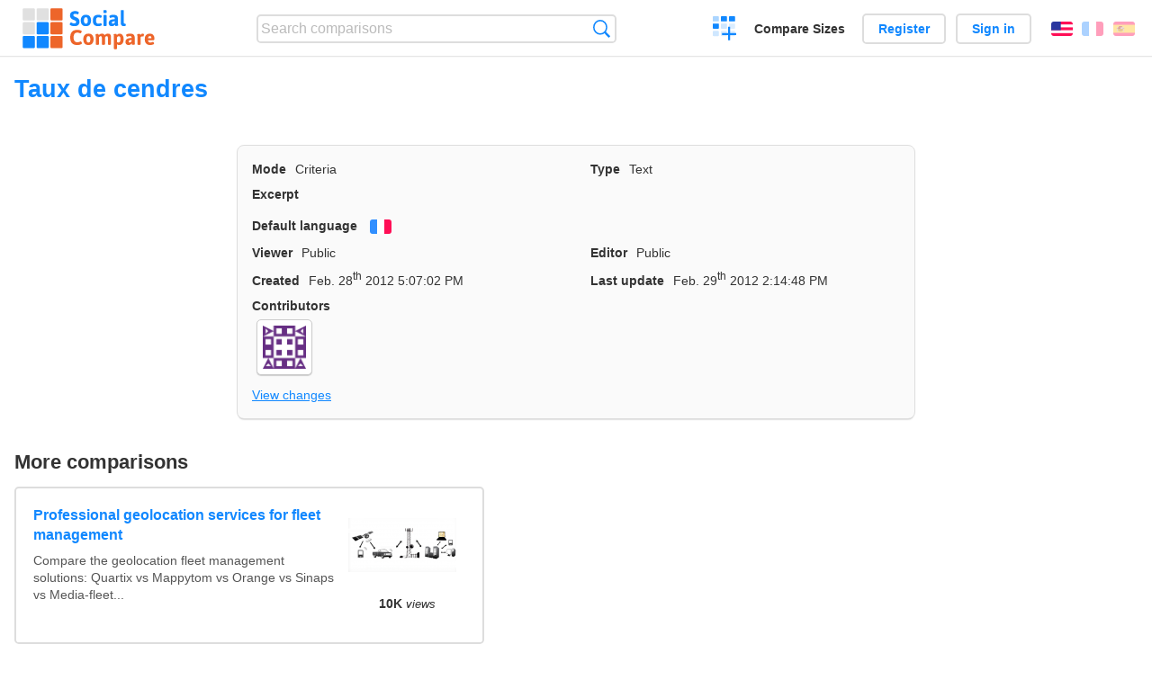

--- FILE ---
content_type: text/html; charset=utf-8
request_url: https://socialcompare.com/en/criteria/taux-de-cendres-14kl6ua6
body_size: 2779
content:
<!DOCTYPE html>
<html lang="en"><head>
<meta charset="utf-8">
<meta http-equiv="Content-Language" content="en" />
<meta name="viewport" content="width=device-width,initial-scale=1,minimum-scale=1">
<link rel="icon" type="image/svg+xml" href="/d/favicon.svg">
<link rel="icon" type="image/png" href="/d/favicon.png">
<link rel="search" type="application/opensearchdescription+xml" href="/en/opensearch.xml" title="SocialCompare" />
<meta http-equiv="Content-Type" content="text/html; charset=utf-8" />
<meta name="title" content="Taux de cendres | Comparison tables - SocialCompare" />
<title>Taux de cendres | Comparison tables - SocialCompare</title>
<link rel="stylesheet" type="text/css" href="/c/4087027906.cache.css" />
</head><body data-sc="/en/ja/" data-sclive="/en/live" >
<header>
<div id="logo"><a title="Collaborative comparison tool" href="/en"><img src="/d/socialcompare.svg" width="250" height="35" alt="SocialCompare" /></a></div>

<div id="search">
<form action="/en/search" class="search"><input type="hidden" name="c" value="on">
<input type="text" name="q" value="" placeholder="Search comparisons" id="q"  />
<button type="submit">Search</button>
</form>
</div>

<div id="create"><button class="action create" title="Create a comparison">Create a comparison</button></div><a target="_blank" id="cv" href="https://comparevisually.com/en" title="Compare sizes and dimensions with visual charts">Compare Sizes</a><div id="hi">
	<span class="hide" data-scshow="visitor">
		<a class="button register" href="/en/register">Register</a>		<a class="button action signin" href="/en/signin">Sign in</a>	</span>
	<span class="hide" data-scshow="public">
		<button class="action signout">Sign out</button>
		<a href="/en/my" id="scN" title="Dashboard"></a>
	</span>
</div>
<div id="sf">
<label for="flags" class="flag en" title="English">English</label><input id="flags" type="checkbox"><span> <a class="flag fr" title="Français" lang="fr" hreflang="fr" rel="alternate" href="https://socialcompare.com/fr/criteria/taux-de-cendres-14kl6ua6">Français</a> <a class="flag es" title="Español" lang="es" hreflang="es" rel="alternate" href="https://socialcompare.com/es/criteria/taux-de-cendres-14kl6ua6">Español</a></span></div>
</header>
<nav class="wrapper">
</nav>
<div class="wrapper">
<div class="sBs">
<h1 data-s="taux-de-cendres-14kl6ua6" data-c="name" data-e="cleres-14h72qv1">Taux de cendres</h1><div>
<div id="description">
<div data-s="taux-de-cendres-14kl6ua6" data-c="description"></div></div>
<div id="properties" class="criteria">
<div><label>Mode</label> <span data-s="taux-de-cendres-14kl6ua6" data-c="mode"><span class="m50">Criteria</span></span></div><div><label>Type</label> <span data-s="taux-de-cendres-14kl6ua6" data-c="type" data-e="cleres-14h72qv1"><span class="sctype type-text" title="Text">Text</span></span></div><div id="excerpt"><label>Excerpt</label> <div data-s="taux-de-cendres-14kl6ua6" data-c="excerpt"></div></div><div><label>Default language</label> <span data-s="taux-de-cendres-14kl6ua6" data-c="default-language"><b class="flag fr" title="Français">Français</b></span></div><div></div><div><label>Viewer</label> <span data-s="taux-de-cendres-14kl6ua6" data-c="viewer" data-e="cleres-14h72qv1"><span class="scgroup public" title="Public">Public</span></span></div><div><label>Editor</label> <span data-s="taux-de-cendres-14kl6ua6" data-c="editor" data-e="cleres-14h72qv1"><span class="scgroup public" title="Public">Public</span></span></div><div id="created"><label>Created</label> <span>Feb. 28<sup>th</sup> 2012 5:07:02 PM</span></div> <div id="updated"><label>Last update</label> <span>Feb. 29<sup>th</sup> 2012 2:14:48 PM</span></div><div id="contributors"><label>Contributors</label><div><a class="avatar" href="/en/member/cleres-14h72qv1"><img src="https://www.gravatar.com/avatar/a41c47ba2773e259e8f6ff73b074a226?d=identicon&amp;s=50" width="50" height="50" loading="lazy" title="cleres" alt=""/></a></div></div><div> <a href="/en/history/taux-de-cendres-14kl6ua6">View changes</a> </div><div></div></div>
</div>

<aside id="related"><div ><h2>More comparisons</h2><ul class="elems"><li class="fulla" data-u="/en/comparison/comparateur-geolocalisation-professionnels"><h3><a href="/en/comparison/comparateur-geolocalisation-professionnels">Professional geolocation services for fleet management</a></h3><div class="abstract">Compare the geolocation fleet management solutions: Quartix vs Mappytom vs Orange vs Sinaps vs Media-fleet...</div><div class="illus"><a href="/en/comparison/comparateur-geolocalisation-professionnels"><div class="scImg"><em><img loading="lazy" src="https://socialcompare.com/u/1309/social-compare-socialcompare-logo-1y538gmj.png" alt="Professional geolocation services for fleet management" /></em></div></a><div class="infos"> <b class="views"><abbr title="10,504">10K</abbr> <i>views</i></b> </div></div></li><li class="fulla" data-u="/en/comparison/3d-shape-printing-services"><h3><a href="/en/comparison/3d-shape-printing-services">3D shape printing services</a></h3><div class="abstract">Compare the top 3D-printing services: Shapeways vs Sculpteo vs i.materialise vs Ponoko, 3D Hubs, Freelabster</div><div class="illus"><a href="/en/comparison/3d-shape-printing-services"><div class="scImg"><em><img loading="lazy" src="https://socialcompare.com/u/1308/3d-printing-model-1wo8a57j.jpg" alt="3D shape printing services" /></em></div></a><div class="infos"> <b class="views"><abbr title="7,323">7K</abbr> <i>views</i></b> </div></div></li><li class="fulla" data-u="/en/comparison/compare-live-chat-support-software-help"><h3><a href="/en/comparison/compare-live-chat-support-software-help">Live Chat Software Comparison</a></h3><div class="abstract">LiveChat Support Software Comparison (compare best live chat for website)</div><div class="illus"><a href="/en/comparison/compare-live-chat-support-software-help"><div class="scImg"><em><img loading="lazy" src="https://socialcompare.com/u/callout-chat-m54x87t.jpg" alt="Live Chat Software Comparison" /></em></div></a><div class="infos"> <b class="views"><abbr title="139,888">139K</abbr> <i>views</i></b> </div></div></li><li class="fulla" data-u="/en/comparison/image-file-formats"><h3><a href="/en/comparison/image-file-formats">Common image file formats</a></h3><div class="abstract">Compare the features of the most common image formats</div><div class="illus"><a href="/en/comparison/image-file-formats"><div class="scImg"><em><img loading="lazy" src="https://socialcompare.com/u/lenna-o0mp81v.png" alt="Common image file formats" /></em></div></a><div class="infos"> <b class="views"><abbr title="74,357">74K</abbr> <i>views</i></b> </div></div></li><li class="fulla" data-u="/en/comparison/raspberrypi-models-comparison"><h3><a href="/en/comparison/raspberrypi-models-comparison">RaspberryPI models comparison</a></h3><div class="abstract">Compare Raspberry PI 5, Raspberry PI Pico W vs Raspberry Pi Zero 2 vs Raspberry Pi 400 vs Raspberry Pi 4...</div><div class="illus"><a href="/en/comparison/raspberrypi-models-comparison"><div class="scImg"><em><img loading="lazy" src="https://socialcompare.com/u/1906/raspberry-pi-4-4y23k3oe.png" alt="RaspberryPI models comparison" /></em></div></a><div class="infos"> <b class="views"><abbr title="1,010,265">1M</abbr> <i>views</i></b> </div></div></li></ul></div></aside>
</div>
</div>

<div class="wrapper">
<div class="promotion">
<div><h3>Create easily your online comparison table</h3>
<p>It is easy and free to create, embed and share your own custom online comparison table.</p></div>
<button class="action create">Create a table</button>
</div>
</div>
<footer class="wrapper">

<ul class="sitemap">
<li><h3>SocialCompare</h3><ul>
<li><a href="/en/how-to-create-comparisons">How to create a comparison</a></li>
<li><a href="/en/top-comparisons/websites-software">Compare best software</a></li>
<li><a title="Find comparison tables and alternative lists" href="/en/comparisons">Comparisons tables</a></li>
<li><a title="Convert easily units of various measurements" href="/en/tools/units-converter">Units converter</a></li>
<li><a href="https://comparevisually.com/en" title="Visual comparison of dimensions and sizes">Size comparison</a></li></ul></li>
<li><h3>Company</h3><ul>
<li><a href="/en/disclosure">Disclosure</a></li>
<li><a href="/en/legal">Legal</a></li>
<li><a href="/en/contact">Contact</a></li>
</ul></li>
<li><h3>Community</h3><ul>
<li><a href="/en/latest-activity">Latest activity</a></li>
</ul></li>
</ul>

<div id="about">
<h4><a title="CrowdSourced comparison engine about Everything" class="logo" href="/en">Social<strong>Compare</strong></a></h4>
<p>Crowdsourced collaborative comparison tool to create and share comparison tables.</p>
</div>

<div id="copy">© 2010 - 2026 SocialCompare. All Rights Reserved.</div>
</footer>

<div id="modal"></div>
<div id="toasts"></div>

<script type="text/javascript" src="/c/2967629830.cache.js"></script>
<script>
window.dataLayer=window.dataLayer || [];
function gtag(){dataLayer.push(arguments);}
gtag('js',new Date());
let scP={};
gtag('config','G-XGGD9H7Y80',scP);
</script>
<script async src="https://www.googletagmanager.com/gtag/js?id=G-XGGD9H7Y80"></script></body></html>
